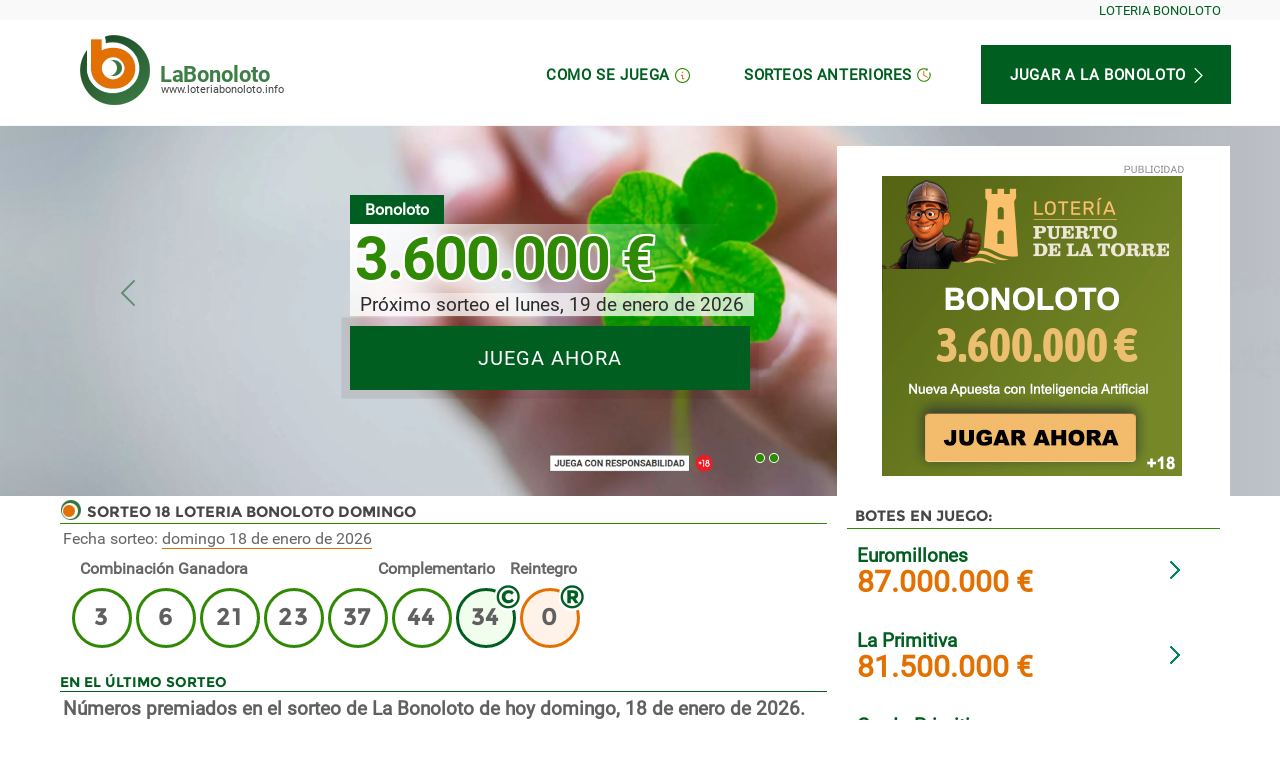

--- FILE ---
content_type: text/html; charset=UTF-8
request_url: https://www.loteriabonoloto.info/
body_size: 5809
content:
<!DOCTYPE html>
<html lang="es">
<head>
<!-- Google Tag Manager -->
<script>(function(w,d,s,l,i){w[l]=w[l]||[];w[l].push({'gtm.start':
new Date().getTime(),event:'gtm.js'});var f=d.getElementsByTagName(s)[0],
j=d.createElement(s),dl=l!='dataLayer'?'&l='+l:'';j.async=true;j.src=
'https://www.googletagmanager.com/gtm.js?id='+i+dl;f.parentNode.insertBefore(j,f);
})(window,document,'script','dataLayer','GTM-5ZGBLM2W');</script>
<!-- End Google Tag Manager -->
 <meta charset="utf-8" />
 <meta http-equiv="x-ua-compatible" content="ie=edge" />
 <meta name="viewport" content="width=device-width, initial-scale=1">
  <title>Bonoloto | Resultados en LoteriaBonoloto.info</title>
  <link rel="canonical" href="https://www.loteriabonoloto.info/" />
  <meta name="Description" content="Bonoloto. Números de la lotería Bonoloto de hoy, domingo 18 de enero de 2026. Números Premiados: 3,6,21,23,37,44 Complementario:34 Reintegro:0.">
  <meta name="Keywords" content="Bonoloto, premios,números premiados, bote de la bonoloto, La bonoloto, reglas de juego, resultados sorteo loteria BONOLOTO, aciertos loteria BONOLOTO, lunes, martes, miércoles, jueves, viernes, sábado, Informacion y bases loteria Bonoloto">
  <meta name="revisit-after" content="1 day">
  <meta name="robot" content="Index,Follow">
  <meta name="robots" content="All">
	<meta property="og:title" content="Resultados loteria bonoloto | LoteriaBonoloto.info" />
	<meta property="og:description" content="Resultados actualizados de los últimos sorteos de la Loteria bonoloto. Consulta los números premiados, el bote acumulado  y el reparto de premios de los sorteos de la Lotería Bonoloto" />
	<meta property="og:type" content="website" />
	<meta property="og:url" content="http://www.loteriabonoloto.info" >
	<meta property="og:site_name" content="www.loteriabonoloto.info" />
	<meta property="og:image" content="https://www.loteriabonoloto.info/images/bonoloto.png" />
  <link rel="shortcut icon" href="/favicon.ico" type="image/x-icon" />
	<link rel="apple-touch-icon" href="/apple-touch-icon.png" />
	<link rel="apple-touch-icon" sizes="57x57" href="/apple-touch-icon-57x57.png" />
	<link rel="apple-touch-icon" sizes="76x76" href="/apple-touch-icon-76x76.png" />
	<link rel="apple-touch-icon" sizes="120x120" href="/apple-touch-icon-120x120.png" />
	<link rel="apple-touch-icon" sizes="152x152" href="/apple-touch-icon-152x152.png" />
	<link rel="apple-touch-icon" sizes="180x180" href="/apple-touch-icon-180x180.png" />
	<link rel="apple-touch-icon" sizes="192x192" href="/apple-touch-icon-192x192.png" />
<link rel="stylesheet" href="/css/master.v3.min.css" />
<style>.result .combi .num {font-weight: 500 !important;}</style>
</head>
<body>
<!-- Google Tag Manager (noscript) -->
<noscript><iframe src="https://www.googletagmanager.com/ns.html?id=GTM-5ZGBLM2W"
height="0" width="0" style="display:none;visibility:hidden"></iframe></noscript>
<!-- End Google Tag Manager (noscript) -->
<!-- header -->
<header class="header-cont">
  <div class="cont">
  <h1>Loteria Bonoloto</h1>
    <div class="g-12 pd0">
      <a class="logo" title="Resultados de La Bonoloto" href="/"><h2>La Bonoloto</h2><p>www.loteriabonoloto.info</p></a>
      <!-- .menu -->
      <div id="menu">
        <div id="menu-content">
            <nav>
                <ul>
                <li class="bthome"><a href="/" title="Resultados de Bonoloto"><span data-abrev480="Inicio"><strong>Inicio Bonoloto</strong></span></a></li>
                    <li class="btgame"><a href="/bases-del-juego/" title="Como jugar a la Bonoloto"><span data-abrev480="El juego"><strong>Como se juega</strong></span></a></li>
                    <li class="btdraw"><a href="/loteriabonoloto/sorteos.html" title="Sorteos de la Loteria Bonoloto"><span data-abrev480="Sorteos"><strong>Sorteos anteriores</strong></span></a></li>
                    <li class="btplay"><a href="/jugar-loteria-bonoloto.html" title="Jugar a La Bonoloto"><span data-abrev480="Jugar"><strong>Jugar a la Bonoloto</strong></span></a></li>
                </ul>
            </nav>
        </div>
      </div>
</div>
  </div>  
</header>

<div class="flex-cont contxl">

  <!-- txt-intro --> 
  <div class="txt-intro cont">
    <p>Números premiados en la <strong>Bonoloto</strong>. Ofrecemos las combinaciones ganadoras de los últimos sorteos, junto 
    al escrutinio e histórico de sorteos.  Resultados de la bonoloto del lunes, martes, miércoles, jueves, viernes, sábado y domingo.</p>
    <h2>Último sorteo <strong>Bonoloto</strong></h2>
    <p>domingo 18 de enero de 2026. No hay acertantes de 1ª Categoría. <strong>Bote de 4.000.000 €</strong>.</p>
  </div>

<!-- contenido ppal -->  
<section id="mainindex">

  <div class="blqcentro cont">


    <article class="g-pt-8 g-tb-12 pt0 result">
      <h2 class="titppal conimg"><img title="Resultados de LaBonoloto domingo - 18-01-2026" src="/images/logo-p-bonoloto.png" alt="Sorteo nº18 de la Loteria Bonoloto - domingo, 18-01-2026" class="imgtit" width="22" height="22">Sorteo 18 </span>Loteria Bonoloto domingo</h2>
<p class="date">Fecha sorteo: <strong>domingo 18 de enero de 2026</strong></p>
<span class="datospcsort"><strong>Combinación Ganadora</strong><strong>Complementario</strong><strong>Reintegro</strong></span>
<div class="combi">
            <div class="num">3</div>
            <div class="num">6</div>
            <div class="num">21</div>
            <div class="num">23</div>
            <div class="num">37</div>
            <div class="num">44</div>
        <div class="num">34</div>
    <div class="num">0</div>
    <div class="sepanum"></div>
</div>

<p class="subtit">En el último sorteo</p>
<h3>Números premiados en el sorteo de La Bonoloto de hoy domingo, 18 de enero de 2026.</h3>
<!-- txt sort -->  
<div class="plegable" style="padding-bottom: 20px;">
<p>En el sorteo de <strong>La Bonoloto</strong> de hoy domingo, no se ha validado ningún boleto acertante de
 Primera Categoría, por lo que aumenta el Bote para el próximo sorteo del  19 de enero, en el que un único acertante podría ganar 
 <strong> 4.000.000 euros</strong>.</p>
    <p>De Segunda Categoría  existen dos boletos acertantes premiados con 74.807,50 €. </p>
    <p>¡Suerte a todos en el próximo <strong>Bonoloto</strong>!.</p></div>


<table class="escrutinio">
<caption>REPARTO DE PREMIOS</caption>
<thead>
<tr>
<th>CATEGORIAS</th>
<th><span data-abrev="APUESTAS"><b>APUESTAS ACERTADAS</b></span></th>
<th>IMPORTE</th>
</tr>
</thead>
<tbody>
<tr>
<td>1<sup>a</sup> (6 Aciertos)</td>
<td>0</td>
<td>0,00 €</td>
</tr>
<tr>
<td>2<sup>a</sup> (5 Aciertos+C)</td>
<td>2</td>
<td>74.807,50 €</td>
</tr>
<tr>
<td>3<sup>a</sup> (5 Aciertos)</td>
<td>106</td>
<td>705,73 €</td>
</tr>
<tr>
<td>4<sup>a</sup> (4 Aciertos)</td>
<td>5.166</td>
<td>21,72 €</td>
</tr>
<tr>
<td>5<sup>a</sup> (3 Aciertos)</td>
<td>91.217</td>
<td>4,00 €</td>
</tr>
<tr>
<td>Reintegro</td>
<td>495.917</td>
<td>0,50 €</td>
</tr>
<tr>
<td colspan="3">
<table class="mb0">
<tr>
<th>RECAUDACION</th>
<th>DESTINADO A PREMIOS</th>
</tr>
<tr>
<td>2.473.206,50 €</td>
<td>1.360.263,58 €</td>
</tr>
</table>
</td>
</tr>
</tbody>
</table>  

<div class="g-6 g-mv-7 pd0"><a class="btsorteos" title="Resultados, sorteos anteriores" href="/loteriabonoloto/sorteos.html">Sorteos anteriores</a></div>
<div class="g-6 g-mv-5 pd0"><a class="btjugar" title="Jugar en el próximo sorteo" href="/jugar-loteria-bonoloto.html"><span data-abrev="Jugar"><strong>Jugar Bonoloto</strong></span></a></div>



    </article>

    <aside class="g-pt-4 g-tb-12 pt0"> 
    <div class="botes">
<!-- pb.300.300 -->
   
<a class="bncol1" id="bncol" href="/afiliados/hl/bonoloto" rel="sponsored">
<img src="/img-jugar/pt1_300.300-bonoloto.png" loading="lazy" class="ctr fade-in" alt="Participa en la Bonoloto online" data-casa="pt">
<img src="/img-jugar/ct1_300.300-bonoloto.png" loading="lazy" class="ctr" alt="Juega a la Bonoloto online" data-casa="ct">
</a>

</div>

<p class="titcol mtc10">BOTES EN JUEGO:</p>
<div class="botes">



















<a href="https://www.euromillones.com.es" rel="noopener noreferrer" target="_blank">Euromillones</a><strong>87.000.000 €</strong>
<a href="https://www.laprimitiva.info" rel="noopener noreferrer" target="_blank">La Primitiva</a><strong>81.500.000 €</strong>
<a href="https://www.elgordodelaprimitiva.com.es" rel="noopener noreferrer" target="_blank">Gordo Primitiva</a><strong>15.500.000 €</strong>
</div>

<nav>
<p class="titcol mtc10">RESULTADOS SORTEOS ANTERIORES</p>
  <div class="anteriores"> 
  <a href='/loteriabonoloto/Sorteo-18-01-2026-domingo.html'>Domingo - 18-01-26</a>
 <a href='/loteriabonoloto/Sorteo-17-01-2026-sabado.html'>Sábado - 17-01-26</a>
 <a href='/loteriabonoloto/Sorteo-16-01-2026-viernes.html'>Viernes - 16-01-26</a>
 <a href='/loteriabonoloto/Sorteo-15-01-2026-jueves.html'>Jueves - 15-01-26</a>
 <a href='/loteriabonoloto/Sorteo-14-01-2026-miercoles.html'>Miércoles - 14-01-26</a>
 <a href='/loteriabonoloto/Sorteo-13-01-2026-martes.html'>Martes - 13-01-26</a>
 <a class='antemas' href="/loteriabonoloto/sorteos.html" title="Mas sorteos de la loteria bonoloto">Más sorteos</a>  </div>
</nav>

<nav>
  <p class="titcol mtc10">INFORMACIÓN DESTACADA:</p>
  <div class="mascont">
    <a href="/normas/index.html" title="Normas de la Bonoloto">Normas de juego</a>
    <a href="/preguntas-frecuentes/index.html" title="Preguntas frecuentes sobre el juego de Bono Loto">Preguntas Frecuentes</a>
    <a href="/historia/cambios-bonoloto.html" title="Mejoras y cambios en el juego">Cambios Bonoloto</a> 
  </div>
</nav>



    </aside>
  </div>

  <!-- estadisticas e historico -->
  <div class="extraind cont">
  <div class="cjestad">
    <a href="/estadisticas/sorteos-loteria-bonoloto.html">Estadisticas Bonoloto</a>
    <p>Cantidad de veces que ha aparecido cada número en los sorteos de La Bonoloto.</p>
  </div>
  <div class="cjhisto">
    <a href="/historico-bonoloto/">Historico de Premios</a>
    <p>Combinaciones premiadas en la lotería Bonoloto desde sus inicios hasta la actualidad.</p>
  </div>
</div>

<!-- enlaces loterias -->
<div class="enlacesind cont">
  <p class="titcol mtc10">MÁS LOTERÍAS MILLONARIAS:</p>
  <div class="recom">
    <a href="https://www.euromillones.com.es" target="_blank" rel="noopener noreferrer">Euromillones</a>
    <a href="https://www.laprimitiva.info" target="_blank" rel="noopener noreferrer">La Primitiva</a>
    <a href="https://www.elgordodelaprimitiva.com.es" target="_blank" rel="noopener noreferrer">Gordo Primitiva</a>
    <a href="https://www.decimosdeloterias.es" target="_blank" rel="noopener noreferrer">Loteria Nacional</a>
  </div>
</div>


  <!-- slider = pos 1  -->    
  <h2 class="titslider">Resultados de la Lotería Bonoloto</h2>
    
   <!-- slider -o1  -->
    <div class="slider">    
    <input name="rtpub" id="cs_imagen1_0" type="radio" class="circulos slide">
    <input name="rtpub" id="cs_imagen1_1" type="radio" class="circulos slide">
    <input name="rtpub" id="cs_play1" type="radio" class="circulos" checked>
    <input name="rtpub" id="cs_pause1_0" type="radio" class="circulos pause">
    <input name="rtpub" id="cs_pause1_1" type="radio" class="circulos pause">

    <ul>
    <li class="num0">

        <a title="Jugar en el siguiente Sorteo de Bonoloto" href="/jugar-loteria-bonoloto.html" class="pcentral">
        <picture>
        <source srcset="/rotor/sorteo-bonoloto-pc.webp" media="(min-width: 1240px)" type="image/webp">
        <source srcset="/rotor/sorteo-bonoloto-pc.jpg" loading="lazy" width="2910" height="900" type="image/jpg" media="(min-width: 1240px)">
        <source srcset="/rotor/sorteo-bonoloto-tb.webp" media="(min-width: 641px)" type="image/webp">
        <source srcset="/rotor/sorteo-bonoloto-tb.png" loading="lazy" width="640" height="300" type="image/png" media="(min-width: 641px)">
        <source srcset="/rotor/sorteo-bonoloto.webp" media="(max-width: 640px)" type="image/webp">
        <img class="respon" src="/rotor/sorteo-bonoloto.png" width="640" height="300" alt="Siguiente Sorteo de la lotería Bonoloto">
        <span class="txtpub">
            <div class="nloto"><strong>Bonoloto</strong></div>
            
			

















            <h3>3.600.000 €</h3>
            <p>Próximo sorteo el lunes, 19 de enero de 2026</p>
            <div class="btn">Juega ahora</div>
        </span>
        </picture>
        </a>

    </li>

    <li class="num1">

        <a title="Jugar a Euromillones" href="https://www.euromillones.com.es/jugar-euromillones.html" class="pcentral euro">
        <picture>
        <source srcset="/rotor/sorteo-euromillones-pc.webp" media="(min-width: 1240px)" type="image/webp">
        <source srcset="/rotor/sorteo-euromillones-pc.jpg" loading="lazy" width="2910" height="900" type="image/jpg" media="(min-width: 1240px)">
        <source srcset="/rotor/sorteo-euromillones-tb.webp" media="(min-width: 641px)" type="image/webp">
        <source srcset="/rotor/sorteo-euromillones-tb.png" loading="lazy" width="640" height="300" type="image/png" media="(min-width: 641px)">
        <source srcset="/rotor/sorteo-euromillones.webp" media="(max-width: 640px)" type="image/webp">
        <img class="respon" src="/rotor/sorteo-euromillones.png" width="640" height="300" alt="bote del euromillón">
        <span class="txtpub">
        <div class="nloto">Euromillones</div>
        <h3>87.000.000 €</h3>
        <p>Próximo sorteo el martes, 20 de enero de 2026</p>
        <div class="btn">Juega ahora</div>
        </span>
        </picture>
        </a>

    </li>

    </ul>

    <div class='cs_flechaprev'>
    <label class='num0' for='cs_imagen1_0'><span></span></label>
    <label class='num1' for='cs_imagen1_1'><span></span></label>
    <label class='num2' for='cs_imagen1_0'><span></span></label>
    </div>
    <div class='cs_flechanext'>
    <label class='num0' for='cs_imagen1_0'><span></span></label>
    <label class='num1' for='cs_imagen1_1'><span></span></label>
    <label class='num2' for='cs_imagen1_0'><span></span></label>
    </div>

    <div class='cs_circulos'>
    <span class="jresponsable">    
    <picture>
        <source srcset="/images/juego-responsable+18-pc.png" width="366" height="38" media="(min-width: 1240px)">
        <img src="/images/juego-responsable+18-mv.png" loading="lazy"  width="244" height="25" alt="juego responsable +18">
    </picture>
    </span>
    <label class='num0' for='cs_imagen1_0'><span></span></label>
    <label class='num1' for='cs_imagen1_1'><span></span></label>
    </div>

    </div>
</section>

</div>  

<div class="bqredes bqredesind">
<a href="https://www.facebook.com/bonoloto" target="_blank" rel="noopener noreferrer"><img src="/images/la-bonoloto-facebook.svg" width="54" height="54" alt="Resultados de Bonoloto en facebook"></a>
<a rel="noopener noreferrer" href="https://twitter.com/labonoloto"><img src="/images/la-bonoloto-twitter.svg" width="54" height="54" alt="Resultados de La lotería Bonoloto en Twitter"></a>	  
</div>

<footer>
  <div class="cont">
    <div class="g-12">
    <p>
La <i>Lotería Bonoloto</i>, es uno de los sorteos de más aceptación en España. Te ofrecemos todos los lunes, martes, miércoles, jueves, viernes y sábado la combinación ganadora, la cuantía y el reparto de los premios de la bonoloto.
Anímate y participa, ¡¡juega a <strong>la Bonoloto</strong> y con un poco de suerte cambiarás tu vida!!.
</p>
  
<p>Números de la Bonoloto de los sorteos del lunes, martes, miércoles, jueves, viernes, sábado y domingo. Mantente informado de los números ganadores, acertantes, e importe de premios de la <strong>Lotería Bonoloto</strong>.</p>

<div class="solidary">
<b>Enlaces solidarios:</b>
<a title="Cáritas" href="https://www.caritas.es/">Cáritas</a> | 
<a title="Ayuda en Acción" href="https://www.ayudaenaccion.org/ong">Ayuda en Acción</a> |
<a title="Fundación Vicente Ferrer" href="https://www.fundacionvicenteferrer.org/es/">Fundación Vicente Ferrer</a> |
<a title="Asociación Española contra el Cáncer" href="https://www.aecc.es/Paginas/PaginaPrincipal.aspx">Asociación Española contra el Cáncer</a>
</div>

<p class="flinks">
<a href="/aviso-legal/aviso-legal-bonoloto.html">Aviso legal</a> | <a href="/politicacookies.html">Política de Cookies</a>
</p>

<a href="https://www.ordenacionjuego.es/" class="jbien" title="Jugar bien - principios de Juego Responsable"><img src="/images/jugar-bien.svg" alt="Jugar bien - principios de Juego Responsable" width="100" height="32"> <img src="/images/+18.svg" width="32" height="32" alt="+18 años"></a>
<p class="fnoot">Esta página web NO está vinculada con, ni afiliada a, ni aprobada por la Organizacion Nacional de Apuestas del Estado.</p>   

    </div>
  </div>
</footer>


<!-- cookies -->
<link rel="stylesheet" href="/css/cookieconsent.min.css" media="print" onload="this.media='all'" />
<script type="text/plain" data-cookiecategory="analytics" async src="https://www.googletagmanager.com/gtag/js?id=G-TZJS7YNPJ4"></script>
<script type="text/plain" data-cookiecategory="analytics">
    window.dataLayer = window.dataLayer || [];
    function gtag(){window.dataLayer.push(arguments);}
    gtag('js', new Date());
    gtag('config', 'G-TZJS7YNPJ4');
</script>
<script defer src="/js/cookieconsent.min.js"></script>


<script async src="/js/comun.v1.min.js"></script>
<!-- up-arrow -->
<button onclick="topFunction()" id="up-arrow"></button>



</body>
</html>



